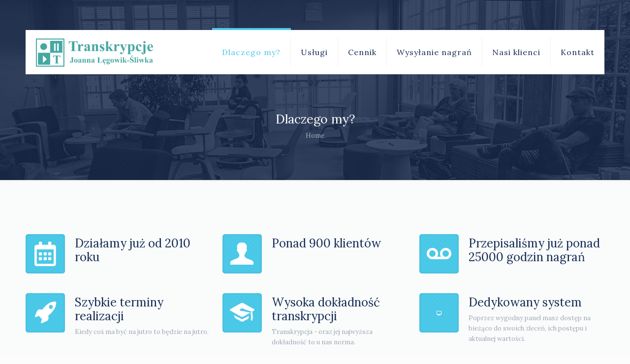

--- FILE ---
content_type: text/css
request_url: https://www.transkrypcje-krakow.pl/wp-content/uploads/betheme/css/post-2.css?ver=1768657666
body_size: 177
content:
/* Local Page Style */
.mcb-section .mcb-wrap-b7d890adc{align-self:center;}.mcb-section .mcb-wrap .mcb-item-c1b9495a7 .list_left i,.mcb-section .mcb-wrap .mcb-item-c1b9495a7 .circle{font-size:10px;}@media(max-width: 959px){}@media(max-width: 767px){}

--- FILE ---
content_type: text/plain
request_url: https://www.google-analytics.com/j/collect?v=1&_v=j102&a=1585651053&t=pageview&_s=1&dl=https%3A%2F%2Fwww.transkrypcje-krakow.pl%2F%3Fstrona%3D10&ul=en-us%40posix&dt=Dlaczego%20my%3F%20-%20Transkrypcje&sr=1280x720&vp=1280x720&_u=YADAAEABAAAAACAAI~&jid=1245254597&gjid=412810520&cid=733203587.1768657669&tid=UA-19714461-1&_gid=2108789296.1768657669&_r=1&_slc=1&gtm=45He61e1n81PB2JHGRv867094396za200zd867094396&gcd=13l3l3l3l1l1&dma=0&tag_exp=103116026~103200004~104527906~104528500~104684208~104684211~105391252~115495939~115938466~115938468~117041587&z=678756124
body_size: -452
content:
2,cG-869W4MSVZ5